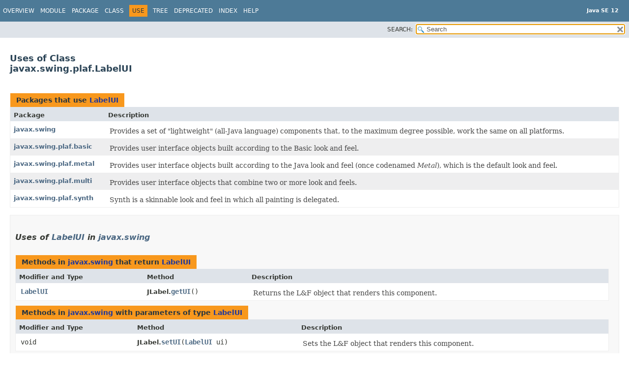

--- FILE ---
content_type: text/html
request_url: https://cr.openjdk.org/~iris/se/12/spec/fr/java-se-12-fr-spec/api/java.desktop/javax/swing/plaf/class-use/LabelUI.html
body_size: 2722
content:
<!DOCTYPE HTML>
<!-- NewPage -->
<html lang="en">
<head>
<!-- Generated by javadoc -->
<title>Uses of Class javax.swing.plaf.LabelUI (Java SE 12 )</title>
<meta http-equiv="Content-Type" content="text/html; charset=UTF-8">
<link rel="stylesheet" type="text/css" href="../../../../../stylesheet.css" title="Style">
<link rel="stylesheet" type="text/css" href="../../../../../jquery/jquery-ui.css" title="Style">
<script type="text/javascript" src="../../../../../script.js"></script>
<script type="text/javascript" src="../../../../../jquery/jszip/dist/jszip.min.js"></script>
<script type="text/javascript" src="../../../../../jquery/jszip-utils/dist/jszip-utils.min.js"></script>
<!--[if IE]>
<script type="text/javascript" src="../../../../../jquery/jszip-utils/dist/jszip-utils-ie.min.js"></script>
<![endif]-->
<script type="text/javascript" src="../../../../../jquery/jquery-3.3.1.js"></script>
<script type="text/javascript" src="../../../../../jquery/jquery-migrate-3.0.1.js"></script>
<script type="text/javascript" src="../../../../../jquery/jquery-ui.js"></script>
</head>
<body>
<script type="text/javascript"><!--
    try {
        if (location.href.indexOf('is-external=true') == -1) {
            parent.document.title="Uses of Class javax.swing.plaf.LabelUI (Java SE 12 )";
        }
    }
    catch(err) {
    }
//-->
var pathtoroot = "../../../../../";
var useModuleDirectories = true;
loadScripts(document, 'script');</script>
<noscript>
<div>JavaScript is disabled on your browser.</div>
</noscript>
<header role="banner">
<nav role="navigation">
<div class="fixedNav">
<!-- ========= START OF TOP NAVBAR ======= -->
<div class="topNav"><a id="navbar.top">
<!--   -->
</a>
<div class="skipNav"><a href="#skip.navbar.top" title="Skip navigation links">Skip navigation links</a></div>
<a id="navbar.top.firstrow">
<!--   -->
</a>
<ul class="navList" title="Navigation">
<li><a href="../../../../../index.html">Overview</a></li>
<li><a href="../../../../module-summary.html">Module</a></li>
<li><a href="../package-summary.html">Package</a></li>
<li><a href="../LabelUI.html" title="class in javax.swing.plaf">Class</a></li>
<li class="navBarCell1Rev">Use</li>
<li><a href="../package-tree.html">Tree</a></li>
<li><a href="../../../../../deprecated-list.html">Deprecated</a></li>
<li><a href="../../../../../index-files/index-1.html">Index</a></li>
<li><a href="../../../../../help-doc.html">Help</a></li>
</ul>
<div class="aboutLanguage"><div style="margin-top: 14px;"><strong>Java SE 12</strong> </div></div>
</div>
<div class="subNav">
<ul class="navListSearch">
<li><label for="search">SEARCH:</label>
<input type="text" id="search" value="search" disabled="disabled">
<input type="reset" id="reset" value="reset" disabled="disabled">
</li>
</ul>
</div>
<a id="skip.navbar.top">
<!--   -->
</a>
<!-- ========= END OF TOP NAVBAR ========= -->
</div>
<div class="navPadding">&nbsp;</div>
<script type="text/javascript"><!--
$('.navPadding').css('padding-top', $('.fixedNav').css("height"));
//-->
</script>
</nav>
</header>
<main role="main">
<div class="header">
<h2 title="Uses of Class javax.swing.plaf.LabelUI" class="title">Uses of Class<br>javax.swing.plaf.LabelUI</h2>
</div>
<div class="classUseContainer">
<ul class="blockList">
<li class="blockList">
<div class="useSummary">
<table>
<caption><span>Packages that use <a href="../LabelUI.html" title="class in javax.swing.plaf">LabelUI</a></span><span class="tabEnd">&nbsp;</span></caption>
<tr>
<th class="colFirst" scope="col">Package</th>
<th class="colLast" scope="col">Description</th>
</tr>
<tbody>
<tr class="altColor">
<th class="colFirst" scope="row"><a href="#javax.swing">javax.swing</a></th>
<td class="colLast">
<div class="block">Provides a set of &quot;lightweight&quot; (all-Java language) components
 that, to the maximum degree possible, work the same on all platforms.</div>
</td>
</tr>
<tr class="rowColor">
<th class="colFirst" scope="row"><a href="#javax.swing.plaf.basic">javax.swing.plaf.basic</a></th>
<td class="colLast">
<div class="block">Provides user interface objects built according to the Basic look and feel.</div>
</td>
</tr>
<tr class="altColor">
<th class="colFirst" scope="row"><a href="#javax.swing.plaf.metal">javax.swing.plaf.metal</a></th>
<td class="colLast">
<div class="block">Provides user interface objects built according to the Java look and feel
 (once codenamed <em>Metal</em>), which is the default look and feel.</div>
</td>
</tr>
<tr class="rowColor">
<th class="colFirst" scope="row"><a href="#javax.swing.plaf.multi">javax.swing.plaf.multi</a></th>
<td class="colLast">
<div class="block">Provides user interface objects that combine two or more look and feels.</div>
</td>
</tr>
<tr class="altColor">
<th class="colFirst" scope="row"><a href="#javax.swing.plaf.synth">javax.swing.plaf.synth</a></th>
<td class="colLast">
<div class="block">Synth is a skinnable look and feel in which all painting is delegated.</div>
</td>
</tr>
</tbody>
</table>
</div>
</li>
<li class="blockList">
<ul class="blockList">
<li class="blockList">
<section role="region"><a id="javax.swing">
<!--   -->
</a>
<h3>Uses of <a href="../LabelUI.html" title="class in javax.swing.plaf">LabelUI</a> in <a href="../../package-summary.html">javax.swing</a></h3>
<div class="useSummary">
<table>
<caption><span>Methods in <a href="../../package-summary.html">javax.swing</a> that return <a href="../LabelUI.html" title="class in javax.swing.plaf">LabelUI</a></span><span class="tabEnd">&nbsp;</span></caption>
<tr>
<th class="colFirst" scope="col">Modifier and Type</th>
<th class="colSecond" scope="col">Method</th>
<th class="colLast" scope="col">Description</th>
</tr>
<tbody>
<tr class="altColor">
<td class="colFirst"><code><a href="../LabelUI.html" title="class in javax.swing.plaf">LabelUI</a></code></td>
<th class="colSecond" scope="row"><span class="typeNameLabel">JLabel.</span><code><span class="memberNameLink"><a href="../../JLabel.html#getUI()">getUI</a></span>()</code></th>
<td class="colLast">
<div class="block">Returns the L&amp;F object that renders this component.</div>
</td>
</tr>
</tbody>
</table>
</div>
<div class="useSummary">
<table>
<caption><span>Methods in <a href="../../package-summary.html">javax.swing</a> with parameters of type <a href="../LabelUI.html" title="class in javax.swing.plaf">LabelUI</a></span><span class="tabEnd">&nbsp;</span></caption>
<tr>
<th class="colFirst" scope="col">Modifier and Type</th>
<th class="colSecond" scope="col">Method</th>
<th class="colLast" scope="col">Description</th>
</tr>
<tbody>
<tr class="altColor">
<td class="colFirst"><code>void</code></td>
<th class="colSecond" scope="row"><span class="typeNameLabel">JLabel.</span><code><span class="memberNameLink"><a href="../../JLabel.html#setUI(javax.swing.plaf.LabelUI)">setUI</a></span>&#8203;(<a href="../LabelUI.html" title="class in javax.swing.plaf">LabelUI</a>&nbsp;ui)</code></th>
<td class="colLast">
<div class="block">Sets the L&amp;F object that renders this component.</div>
</td>
</tr>
</tbody>
</table>
</div>
</section>
</li>
<li class="blockList">
<section role="region"><a id="javax.swing.plaf.basic">
<!--   -->
</a>
<h3>Uses of <a href="../LabelUI.html" title="class in javax.swing.plaf">LabelUI</a> in <a href="../basic/package-summary.html">javax.swing.plaf.basic</a></h3>
<div class="useSummary">
<table>
<caption><span>Subclasses of <a href="../LabelUI.html" title="class in javax.swing.plaf">LabelUI</a> in <a href="../basic/package-summary.html">javax.swing.plaf.basic</a></span><span class="tabEnd">&nbsp;</span></caption>
<tr>
<th class="colFirst" scope="col">Modifier and Type</th>
<th class="colSecond" scope="col">Class</th>
<th class="colLast" scope="col">Description</th>
</tr>
<tbody>
<tr class="altColor">
<td class="colFirst"><code>class&nbsp;</code></td>
<th class="colSecond" scope="row"><code><span class="memberNameLink"><a href="../basic/BasicLabelUI.html" title="class in javax.swing.plaf.basic">BasicLabelUI</a></span></code></th>
<td class="colLast">
<div class="block">A Windows L&amp;F implementation of LabelUI.</div>
</td>
</tr>
</tbody>
</table>
</div>
</section>
</li>
<li class="blockList">
<section role="region"><a id="javax.swing.plaf.metal">
<!--   -->
</a>
<h3>Uses of <a href="../LabelUI.html" title="class in javax.swing.plaf">LabelUI</a> in <a href="../metal/package-summary.html">javax.swing.plaf.metal</a></h3>
<div class="useSummary">
<table>
<caption><span>Subclasses of <a href="../LabelUI.html" title="class in javax.swing.plaf">LabelUI</a> in <a href="../metal/package-summary.html">javax.swing.plaf.metal</a></span><span class="tabEnd">&nbsp;</span></caption>
<tr>
<th class="colFirst" scope="col">Modifier and Type</th>
<th class="colSecond" scope="col">Class</th>
<th class="colLast" scope="col">Description</th>
</tr>
<tbody>
<tr class="altColor">
<td class="colFirst"><code>class&nbsp;</code></td>
<th class="colSecond" scope="row"><code><span class="memberNameLink"><a href="../metal/MetalLabelUI.html" title="class in javax.swing.plaf.metal">MetalLabelUI</a></span></code></th>
<td class="colLast">
<div class="block">A Windows L&amp;F implementation of LabelUI.</div>
</td>
</tr>
</tbody>
</table>
</div>
</section>
</li>
<li class="blockList">
<section role="region"><a id="javax.swing.plaf.multi">
<!--   -->
</a>
<h3>Uses of <a href="../LabelUI.html" title="class in javax.swing.plaf">LabelUI</a> in <a href="../multi/package-summary.html">javax.swing.plaf.multi</a></h3>
<div class="useSummary">
<table>
<caption><span>Subclasses of <a href="../LabelUI.html" title="class in javax.swing.plaf">LabelUI</a> in <a href="../multi/package-summary.html">javax.swing.plaf.multi</a></span><span class="tabEnd">&nbsp;</span></caption>
<tr>
<th class="colFirst" scope="col">Modifier and Type</th>
<th class="colSecond" scope="col">Class</th>
<th class="colLast" scope="col">Description</th>
</tr>
<tbody>
<tr class="altColor">
<td class="colFirst"><code>class&nbsp;</code></td>
<th class="colSecond" scope="row"><code><span class="memberNameLink"><a href="../multi/MultiLabelUI.html" title="class in javax.swing.plaf.multi">MultiLabelUI</a></span></code></th>
<td class="colLast">
<div class="block">A multiplexing UI used to combine <code>LabelUI</code>s.</div>
</td>
</tr>
</tbody>
</table>
</div>
</section>
</li>
<li class="blockList">
<section role="region"><a id="javax.swing.plaf.synth">
<!--   -->
</a>
<h3>Uses of <a href="../LabelUI.html" title="class in javax.swing.plaf">LabelUI</a> in <a href="../synth/package-summary.html">javax.swing.plaf.synth</a></h3>
<div class="useSummary">
<table>
<caption><span>Subclasses of <a href="../LabelUI.html" title="class in javax.swing.plaf">LabelUI</a> in <a href="../synth/package-summary.html">javax.swing.plaf.synth</a></span><span class="tabEnd">&nbsp;</span></caption>
<tr>
<th class="colFirst" scope="col">Modifier and Type</th>
<th class="colSecond" scope="col">Class</th>
<th class="colLast" scope="col">Description</th>
</tr>
<tbody>
<tr class="altColor">
<td class="colFirst"><code>class&nbsp;</code></td>
<th class="colSecond" scope="row"><code><span class="memberNameLink"><a href="../synth/SynthLabelUI.html" title="class in javax.swing.plaf.synth">SynthLabelUI</a></span></code></th>
<td class="colLast">
<div class="block">Provides the Synth L&amp;F UI delegate for
 <a href="../../JLabel.html" title="class in javax.swing"><code>JLabel</code></a>.</div>
</td>
</tr>
</tbody>
</table>
</div>
</section>
</li>
</ul>
</li>
</ul>
</div>
</main>
<footer role="contentinfo">
<nav role="navigation">
<!-- ======= START OF BOTTOM NAVBAR ====== -->
<div class="bottomNav"><a id="navbar.bottom">
<!--   -->
</a>
<div class="skipNav"><a href="#skip.navbar.bottom" title="Skip navigation links">Skip navigation links</a></div>
<a id="navbar.bottom.firstrow">
<!--   -->
</a>
<ul class="navList" title="Navigation">
<li><a href="../../../../../index.html">Overview</a></li>
<li><a href="../../../../module-summary.html">Module</a></li>
<li><a href="../package-summary.html">Package</a></li>
<li><a href="../LabelUI.html" title="class in javax.swing.plaf">Class</a></li>
<li class="navBarCell1Rev">Use</li>
<li><a href="../package-tree.html">Tree</a></li>
<li><a href="../../../../../deprecated-list.html">Deprecated</a></li>
<li><a href="../../../../../index-files/index-1.html">Index</a></li>
<li><a href="../../../../../help-doc.html">Help</a></li>
</ul>
<div class="aboutLanguage"><div style="margin-top: 14px;"><strong>Java SE 12</strong> </div></div>
</div>
<a id="skip.navbar.bottom">
<!--   -->
</a>
<!-- ======== END OF BOTTOM NAVBAR ======= -->
</nav>
<p class="legalCopy"><small><a href="https://bugreport.java.com/bugreport/">Report a bug or suggest an enhancement</a><br> For further API reference and developer documentation see the <a href="https://docs.oracle.com/pls/topic/lookup?ctx=javase12&amp;id=homepage" target="_blank">Java SE Documentation</a>, which contains more detailed, developer-targeted descriptions with conceptual overviews, definitions of terms, workarounds, and working code examples.<br> Java is a trademark or registered trademark of Oracle and/or its affiliates in the US and other countries.<br> <a href="../../../../../../legal/copyright.html">Copyright</a> &copy; 1993, 2019, Oracle and/or its affiliates, 500 Oracle Parkway, Redwood Shores, CA 94065 USA.<br>All rights reserved. Use is subject to <a href="https://www.oracle.com/technetwork/java/javase/terms/license/java12speclicense.html">license terms</a> and the <a href="https://www.oracle.com/technetwork/java/redist-137594.html">documentation redistribution policy</a>. <!-- Version 12+32 --></small></p>
</footer>
</body>
</html>


--- FILE ---
content_type: application/javascript
request_url: https://cr.openjdk.org/~iris/se/12/spec/fr/java-se-12-fr-spec/api/tag-search-index.js
body_size: 13497
content:
tagSearchIndex = [{"l":"file.separator","h":"java.lang.System","d":"System Property","u":"java.base/java/lang/System.html#file.separator"},{"l":"ftp.nonProxyHosts","h":"java.net","d":"System Property","u":"java.base/java/net/doc-files/net-properties.html#ftp.nonProxyHosts"},{"l":"ftp.proxyHost","h":"java.net","d":"System Property","u":"java.base/java/net/doc-files/net-properties.html#ftp.proxyHost"},{"l":"ftp.proxyPort","h":"java.net","d":"System Property","u":"java.base/java/net/doc-files/net-properties.html#ftp.proxyPort"},{"l":"http.agent","h":"java.net","d":"System Property","u":"java.base/java/net/doc-files/net-properties.html#http.agent"},{"l":"http.auth.digest.cnonceRepeat","h":"java.net","d":"System Property","u":"java.base/java/net/doc-files/net-properties.html#http.auth.digest.cnonceRepeat"},{"l":"http.auth.digest.validateProxy","h":"java.net","d":"System Property","u":"java.base/java/net/doc-files/net-properties.html#http.auth.digest.validateProxy"},{"l":"http.auth.digest.validateServer","h":"java.net","d":"System Property","u":"java.base/java/net/doc-files/net-properties.html#http.auth.digest.validateServer"},{"l":"http.auth.ntlm.domain","h":"java.net","d":"System Property","u":"java.base/java/net/doc-files/net-properties.html#http.auth.ntlm.domain"},{"l":"http.keepalive","h":"java.net","d":"System Property","u":"java.base/java/net/doc-files/net-properties.html#http.keepalive"},{"l":"http.maxConnections","h":"java.net","d":"System Property","u":"java.base/java/net/doc-files/net-properties.html#http.maxConnections"},{"l":"http.maxRedirects","h":"java.net","d":"System Property","u":"java.base/java/net/doc-files/net-properties.html#http.maxRedirects"},{"l":"http.nonProxyHosts","h":"java.net","d":"System Property","u":"java.base/java/net/doc-files/net-properties.html#http.nonProxyHosts"},{"l":"http.proxyHost","h":"java.net","d":"System Property","u":"java.base/java/net/doc-files/net-properties.html#http.proxyHost"},{"l":"http.proxyPort","h":"java.net","d":"System Property","u":"java.base/java/net/doc-files/net-properties.html#http.proxyPort"},{"l":"https.proxyHost","h":"java.net","d":"System Property","u":"java.base/java/net/doc-files/net-properties.html#https.proxyHost"},{"l":"https.proxyPort","h":"java.net","d":"System Property","u":"java.base/java/net/doc-files/net-properties.html#https.proxyPort"},{"l":"java.class.path","h":"java.lang.System","d":"System Property","u":"java.base/java/lang/System.html#java.class.path"},{"l":"java.class.version","h":"java.lang.System","d":"System Property","u":"java.base/java/lang/System.html#java.class.version"},{"l":"java.compiler","h":"java.lang.System","d":"System Property","u":"java.base/java/lang/System.html#java.compiler"},{"l":"java.home","h":"java.lang.System","d":"System Property","u":"java.base/java/lang/System.html#java.home"},{"l":"java.io.tmpdir","h":"java.lang.System","d":"System Property","u":"java.base/java/lang/System.html#java.io.tmpdir"},{"l":"java.library.path","h":"java.lang.System","d":"System Property","u":"java.base/java/lang/System.html#java.library.path"},{"l":"java.locale.providers","h":"java.util.spi.LocaleServiceProvider","d":"System Property","u":"java.base/java/util/spi/LocaleServiceProvider.html#java.locale.providers"},{"l":"java.net.preferIPv4Stack","h":"java.net","d":"System Property","u":"java.base/java/net/doc-files/net-properties.html#java.net.preferIPv4Stack"},{"l":"java.net.preferIPv6Addresses","h":"java.net","d":"System Property","u":"java.base/java/net/doc-files/net-properties.html#java.net.preferIPv6Addresses"},{"l":"java.net.socks.password","h":"java.net","d":"System Property","u":"java.base/java/net/doc-files/net-properties.html#java.net.socks.password"},{"l":"java.net.socks.username","h":"java.net","d":"System Property","u":"java.base/java/net/doc-files/net-properties.html#java.net.socks.username"},{"l":"java.net.useSystemProxies","h":"java.net","d":"System Property","u":"java.base/java/net/doc-files/net-properties.html#java.net.useSystemProxies"},{"l":"java.protocol.handler.pkgs","h":"java.net.URL","d":"System Property","u":"java.base/java/net/URL.html#java.protocol.handler.pkgs"},{"l":"java.rmi.server.codebase","h":"java.rmi.server.RMIClassLoader","d":"System Property","u":"java.rmi/java/rmi/server/RMIClassLoader.html#java.rmi.server.codebase"},{"l":"java.rmi.server.hostname","h":"java.rmi.server.RMISocketFactory","d":"System Property","u":"java.rmi/java/rmi/server/RMISocketFactory.html#java.rmi.server.hostname"},{"l":"java.rmi.server.randomIDs","h":"java.rmi.server.ObjID","d":"System Property","u":"java.rmi/java/rmi/server/ObjID.html#java.rmi.server.randomIDs"},{"l":"java.rmi.server.RMIClassLoaderSpi","h":"java.rmi.server.RMIClassLoader","d":"System Property","u":"java.rmi/java/rmi/server/RMIClassLoader.html#java.rmi.server.RMIClassLoaderSpi"},{"l":"java.security.krb5.conf","h":"javax.security.auth.kerberos","d":"System Property","u":"java.security.jgss/javax/security/auth/kerberos/package-summary.html#java.security.krb5.conf"},{"l":"java.security.krb5.kdc","h":"javax.security.auth.kerberos","d":"System Property","u":"java.security.jgss/javax/security/auth/kerberos/package-summary.html#java.security.krb5.kdc"},{"l":"java.security.krb5.realm","h":"javax.security.auth.kerberos","d":"System Property","u":"java.security.jgss/javax/security/auth/kerberos/package-summary.html#java.security.krb5.realm"},{"l":"java.specification.name","h":"java.lang.System","d":"System Property","u":"java.base/java/lang/System.html#java.specification.name"},{"l":"java.specification.vendor","h":"java.lang.System","d":"System Property","u":"java.base/java/lang/System.html#java.specification.vendor"},{"l":"java.specification.version","h":"java.lang.System","d":"System Property","u":"java.base/java/lang/System.html#java.specification.version"},{"l":"java.system.class.loader","h":"java.lang.ClassLoader","d":"System Property","u":"java.base/java/lang/ClassLoader.html#java.system.class.loader"},{"l":"java.time.zone.DefaultZoneRulesProvider","h":"java.time.zone.ZoneRulesProvider","d":"System Property","u":"java.base/java/time/zone/ZoneRulesProvider.html#java.time.zone.DefaultZoneRulesProvider"},{"l":"java.util.concurrent.ForkJoinPool.common.exceptionHandler","h":"java.util.concurrent.ForkJoinPool","d":"System Property","u":"java.base/java/util/concurrent/ForkJoinPool.html#java.util.concurrent.ForkJoinPool.common.exceptionHandler"},{"l":"java.util.concurrent.ForkJoinPool.common.maximumSpares","h":"java.util.concurrent.ForkJoinPool","d":"System Property","u":"java.base/java/util/concurrent/ForkJoinPool.html#java.util.concurrent.ForkJoinPool.common.maximumSpares"},{"l":"java.util.concurrent.ForkJoinPool.common.parallelism","h":"java.util.concurrent.ForkJoinPool","d":"System Property","u":"java.base/java/util/concurrent/ForkJoinPool.html#java.util.concurrent.ForkJoinPool.common.parallelism"},{"l":"java.util.concurrent.ForkJoinPool.common.threadFactory","h":"java.util.concurrent.ForkJoinPool","d":"System Property","u":"java.base/java/util/concurrent/ForkJoinPool.html#java.util.concurrent.ForkJoinPool.common.threadFactory"},{"l":"java.util.currency.data","h":"java.util.Currency","d":"System Property","u":"java.base/java/util/Currency.html#java.util.currency.data"},{"l":"java.util.jar.Pack200.Packer","h":"java.util.jar.Pack200","d":"System Property","u":"java.base/java/util/jar/Pack200.html#java.util.jar.Pack200.Packer"},{"l":"java.util.jar.Pack200.Unpacker","h":"java.util.jar.Pack200","d":"System Property","u":"java.base/java/util/jar/Pack200.html#java.util.jar.Pack200.Unpacker"},{"l":"java.util.logging.config.class","h":"java.util.logging.LogManager","d":"System Property","u":"java.logging/java/util/logging/LogManager.html#java.util.logging.config.class"},{"l":"java.util.logging.config.file","h":"java.util.logging.LogManager","d":"System Property","u":"java.logging/java/util/logging/LogManager.html#java.util.logging.config.file"},{"l":"java.util.logging.SimpleFormatter.format","h":"java.util.logging.SimpleFormatter","d":"System Property","u":"java.logging/java/util/logging/SimpleFormatter.html#java.util.logging.SimpleFormatter.format"},{"l":"java.util.PropertyResourceBundle.encoding","h":"java.util.PropertyResourceBundle","d":"System Property","u":"java.base/java/util/PropertyResourceBundle.html#java.util.PropertyResourceBundle.encoding"},{"l":"java.util.secureRandomSeed","h":"java.util.SplittableRandom","d":"System Property","u":"java.base/java/util/SplittableRandom.html#java.util.secureRandomSeed"},{"l":"java.vendor","h":"java.lang.System","d":"System Property","u":"java.base/java/lang/System.html#java.vendor"},{"l":"java.vendor.url","h":"java.lang.System","d":"System Property","u":"java.base/java/lang/System.html#java.vendor.url"},{"l":"java.vendor.version","h":"java.lang.System","d":"System Property","u":"java.base/java/lang/System.html#java.vendor.version"},{"l":"java.version","h":"java.lang.System","d":"System Property","u":"java.base/java/lang/System.html#java.version"},{"l":"java.version.date","h":"java.lang.System","d":"System Property","u":"java.base/java/lang/System.html#java.version.date"},{"l":"java.vm.name","h":"java.lang.System","d":"System Property","u":"java.base/java/lang/System.html#java.vm.name"},{"l":"java.vm.specification.name","h":"java.lang.System","d":"System Property","u":"java.base/java/lang/System.html#java.vm.specification.name"},{"l":"java.vm.specification.vendor","h":"java.lang.System","d":"System Property","u":"java.base/java/lang/System.html#java.vm.specification.vendor"},{"l":"java.vm.specification.version","h":"java.lang.System","d":"System Property","u":"java.base/java/lang/System.html#java.vm.specification.version"},{"l":"java.vm.vendor","h":"java.lang.System","d":"System Property","u":"java.base/java/lang/System.html#java.vm.vendor"},{"l":"java.vm.version","h":"java.lang.System","d":"System Property","u":"java.base/java/lang/System.html#java.vm.version"},{"l":"Java Collections Framework","h":"java.util","u":"java.base/java/util/package-summary.html#JavaCollectionsFramework"},{"l":"javax.net.ssl.sessionCacheSize","h":"javax.net.ssl.SSLSessionContext","d":"System Property","u":"java.base/javax/net/ssl/SSLSessionContext.html#javax.net.ssl.sessionCacheSize"},{"l":"javax.rmi.ssl.client.enabledCipherSuites","h":"javax.rmi.ssl.SslRMIClientSocketFactory","d":"System Property","u":"java.rmi/javax/rmi/ssl/SslRMIClientSocketFactory.html#javax.rmi.ssl.client.enabledCipherSuites"},{"l":"javax.rmi.ssl.client.enabledProtocols","h":"javax.rmi.ssl.SslRMIClientSocketFactory","d":"System Property","u":"java.rmi/javax/rmi/ssl/SslRMIClientSocketFactory.html#javax.rmi.ssl.client.enabledProtocols"},{"l":"javax.security.auth.useSubjectCredsOnly","h":"org.ietf.jgss","d":"System Property","u":"java.security.jgss/org/ietf/jgss/package-summary.html#javax.security.auth.useSubjectCredsOnly"},{"l":"jdk.module.main","h":"java.lang.System","d":"System Property","u":"java.base/java/lang/System.html#jdk.module.main"},{"l":"jdk.module.main.class","h":"java.lang.System","d":"System Property","u":"java.base/java/lang/System.html#jdk.module.main.class"},{"l":"jdk.module.path","h":"java.lang.System","d":"System Property","u":"java.base/java/lang/System.html#jdk.module.path"},{"l":"jdk.module.upgrade.path","h":"java.lang.System","d":"System Property","u":"java.base/java/lang/System.html#jdk.module.upgrade.path"},{"l":"jrt","h":"java.base","d":"jrt","u":"java.base/module-summary.html#jrt"},{"l":"jrunscript","h":"java.scripting","d":"jrunscript tool","u":"java.scripting/module-summary.html#jrunscript"},{"l":"line.separator","h":"java.lang.System","d":"System Property","u":"java.base/java/lang/System.html#line.separator"},{"l":"Module Resolution","h":"java.lang.module","u":"java.base/java/lang/module/package-summary.html#ModuleResolution"},{"l":"networkaddress.cache.negative.ttl","h":"java.net","d":"System Property","u":"java.base/java/net/doc-files/net-properties.html#networkaddress.cache.negative.ttl"},{"l":"networkaddress.cache.ttl","h":"java.net","d":"System Property","u":"java.base/java/net/doc-files/net-properties.html#networkaddress.cache.ttl"},{"l":"os.arch","h":"java.lang.System","d":"System Property","u":"java.base/java/lang/System.html#os.arch"},{"l":"os.name","h":"java.lang.System","d":"System Property","u":"java.base/java/lang/System.html#os.name"},{"l":"os.version","h":"java.lang.System","d":"System Property","u":"java.base/java/lang/System.html#os.version"},{"l":"path.separator","h":"java.lang.System","d":"System Property","u":"java.base/java/lang/System.html#path.separator"},{"l":"rmid","h":"java.rmi","d":"rmid tool","u":"java.rmi/module-summary.html#rmid"},{"l":"rmiregistry","h":"java.rmi","d":"rmiregistry tool","u":"java.rmi/module-summary.html#rmiregistry"},{"l":"socksProxyHost","h":"java.net","d":"System Property","u":"java.base/java/net/doc-files/net-properties.html#socksProxyHost"},{"l":"socksProxyPort","h":"java.net","d":"System Property","u":"java.base/java/net/doc-files/net-properties.html#socksProxyPort"},{"l":"socksProxyVersion","h":"java.net","d":"System Property","u":"java.base/java/net/doc-files/net-properties.html#socksProxyVersion"},{"l":"user.dir","h":"java.lang.System","d":"System Property","u":"java.base/java/lang/System.html#user.dir"},{"l":"user.home","h":"java.lang.System","d":"System Property","u":"java.base/java/lang/System.html#user.home"},{"l":"user.name","h":"java.lang.System","d":"System Property","u":"java.base/java/lang/System.html#user.name"}]